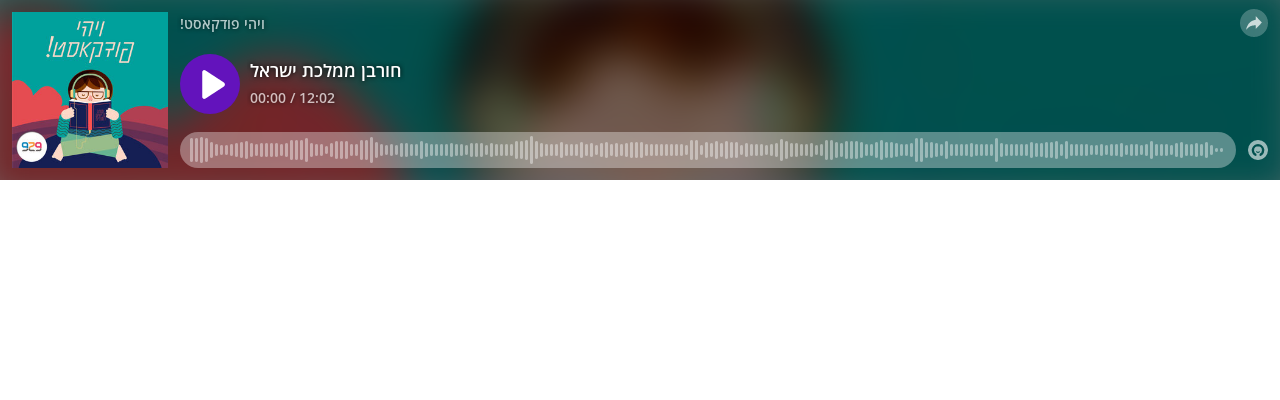

--- FILE ---
content_type: text/html; charset=utf-8
request_url: https://omny.fm/shows/lettherebeapodcast/8c00366a-fcd5-45f1-92cb-aee401420b01/embed?style=Cover
body_size: 9543
content:
<!DOCTYPE html><html dir="ltr" lang="en"><head><meta charSet="utf-8"/><link rel="dns-prefetch" href="https://www.omnycontent.com"/><link rel="icon" type="image/png" sizes="144x144" href="/_next/static/media/favicon-144x144.4df68316.png"/><meta name="viewport" content="user-scalable=no, width=device-width, initial-scale=1"/><meta http-equiv="x-ua-compatible" content="ie=edge"/><meta name="format-detection" content="email=no"/><title>חורבן ממלכת ישראל</title><meta name="robots" content="noindex"/><link rel="preload" as="image" href="https://www.omnycontent.com/d/clips/982e88f4-17f1-4366-b010-ae0e0071344f/a54c1ee6-61f2-49ec-879a-ae220119c526/8c00366a-fcd5-45f1-92cb-aee401420b01/image.jpg?t=1643120641&amp;size=thumbnail"/><meta name="next-head-count" content="9"/><link data-next-font="size-adjust" rel="preconnect" href="/" crossorigin="anonymous"/><link rel="preload" href="/_next/static/css/e70acd4fe50810d6.css" as="style"/><link rel="stylesheet" href="/_next/static/css/e70acd4fe50810d6.css" data-n-g=""/><noscript data-n-css=""></noscript><script defer="" nomodule="" src="/_next/static/chunks/polyfills-42372ed130431b0a.js"></script><script src="/_next/static/chunks/webpack-bdd7b96b57592eb9.js" defer=""></script><script src="/_next/static/chunks/framework-21bb7e1521a0c41f.js" defer=""></script><script src="/_next/static/chunks/main-ad5c1898fb4b53a3.js" defer=""></script><script src="/_next/static/chunks/pages/_app-d443ae95b4b78b45.js" defer=""></script><script src="/_next/static/chunks/5c0b189e-e1bf200516e719d0.js" defer=""></script><script src="/_next/static/chunks/4103-a5f2b962d13c8fb0.js" defer=""></script><script src="/_next/static/chunks/4580-2346b653c8943f86.js" defer=""></script><script src="/_next/static/chunks/4189-4ef2957c024185af.js" defer=""></script><script src="/_next/static/chunks/6065-98fe31126b856d22.js" defer=""></script><script src="/_next/static/chunks/1538-ec51653de8d63493.js" defer=""></script><script src="/_next/static/chunks/8057-06373da890f7cc89.js" defer=""></script><script src="/_next/static/chunks/6617-3a5902b6931030ca.js" defer=""></script><script src="/_next/static/chunks/3259-4a368d26d8674eef.js" defer=""></script><script src="/_next/static/chunks/5453-152d339b5aa9092e.js" defer=""></script><script src="/_next/static/chunks/1650-d5fcf26696af5503.js" defer=""></script><script src="/_next/static/chunks/2594-2e3b270af9446440.js" defer=""></script><script src="/_next/static/chunks/8874-9d6bb5502b25fbbd.js" defer=""></script><script src="/_next/static/chunks/4904-730181f726d92112.js" defer=""></script><script src="/_next/static/chunks/pages/shows/%5BprogramSlug%5D/%5BclipSlug%5D/embed-97b12ad3ecbc4d45.js" defer=""></script><script src="/_next/static/ElJEKQTRwzMgum_vJGxJE/_buildManifest.js" defer=""></script><script src="/_next/static/ElJEKQTRwzMgum_vJGxJE/_ssgManifest.js" defer=""></script></head><body><div id="__next"><style data-emotion="css-global ptfp3d">*,*::before,*::after{box-sizing:border-box;}</style><style data-emotion="css-global c4w1m5">html,body{width:1px;min-width:100%;height:100%;font-family:Open Sans,Helvetica,Arial,sans-serif;background:transparent;-webkit-font-smoothing:antialiased;-moz-osx-font-smoothing:grayscale;}body{position:absolute;width:100%;height:100%;overflow:hidden;}</style><style data-emotion="css 1dkrzgu">.css-1dkrzgu{position:absolute;width:100%;display:-webkit-box;display:-webkit-flex;display:-ms-flexbox;display:flex;-webkit-flex-direction:column;-ms-flex-direction:column;flex-direction:column;}</style><div style="background-color:#f5f5f5" class="css-1dkrzgu"><style data-emotion="css g4zirk">.css-g4zirk{position:absolute;top:0;right:0;bottom:0;left:0;overflow:hidden;}</style><div class="css-g4zirk"><style data-emotion="css 1fmdw8f">.css-1fmdw8f{bottom:-20px;-webkit-filter:blur(20px);filter:blur(20px);left:-20px;position:absolute;right:-20px;top:-20px;}</style><style data-emotion="css gs7ah0">.css-gs7ah0{background-image:url(https://www.omnycontent.com/d/clips/982e88f4-17f1-4366-b010-ae0e0071344f/a54c1ee6-61f2-49ec-879a-ae220119c526/8c00366a-fcd5-45f1-92cb-aee401420b01/image.jpg?t=1643120641&size=thumbnail);-webkit-background-position:50% 50%;background-position:50% 50%;background-repeat:no-repeat;-webkit-background-size:cover;background-size:cover;bottom:-20px;-webkit-filter:blur(20px);filter:blur(20px);left:-20px;position:absolute;right:-20px;top:-20px;}</style><div class="css-gs7ah0"></div></div><style data-emotion="css 1uoyqk1">.css-1uoyqk1{background:rgba(0, 0, 0, 0.5);position:absolute;top:0;left:0;right:0;bottom:0;pointer-events:none;}@media (prefers-contrast: more){.css-1uoyqk1{background:rgba(0, 0, 0, 0.8);}}</style><div class="css-1uoyqk1"></div><style data-emotion="css 1u981gv">.css-1u981gv{color:#fff;display:-webkit-box;display:-webkit-flex;display:-ms-flexbox;display:flex;-webkit-flex-direction:column;-ms-flex-direction:column;flex-direction:column;position:relative;width:100%;}</style><div class="css-1u981gv"><style data-emotion="css 193w4t8">.css-193w4t8{display:-webkit-box;display:-webkit-flex;display:-ms-flexbox;display:flex;padding:12px;}</style><div class="css-193w4t8"><style data-emotion="css bngly5">.css-bngly5{display:-webkit-box;display:-webkit-flex;display:-ms-flexbox;display:flex;}@media (max-width: 580px){.css-bngly5{visibility:hidden;width:0;}}</style><div class="css-bngly5"><style data-emotion="css py0qv0">.css-py0qv0{display:block;width:calc(100vh - 24px);height:calc(100vh - 24px);max-height:156px;max-width:156px;}</style><div class="css-py0qv0"><style data-emotion="css 13budfd">.css-13budfd{width:100%;height:100%;display:block;}</style><img src="https://www.omnycontent.com/d/clips/982e88f4-17f1-4366-b010-ae0e0071344f/a54c1ee6-61f2-49ec-879a-ae220119c526/8c00366a-fcd5-45f1-92cb-aee401420b01/image.jpg?t=1643120641&amp;size=small" alt="חורבן ממלכת ישראל" class="css-13budfd"/></div><style data-emotion="css m6mmvu">.css-m6mmvu{display:inline-block;-webkit-flex:none;-ms-flex:none;flex:none;width:12px;}</style><span role="presentation" class="css-m6mmvu"></span></div><style data-emotion="css 5novwk">.css-5novwk{display:-webkit-box;display:-webkit-flex;display:-ms-flexbox;display:flex;-webkit-flex:1 0;-ms-flex:1 0;flex:1 0;-webkit-flex-direction:column;-ms-flex-direction:column;flex-direction:column;min-width:0;}</style><div class="css-5novwk"><style data-emotion="css j7x8gr">.css-j7x8gr{display:-webkit-box;display:-webkit-flex;display:-ms-flexbox;display:flex;height:24px;position:relative;}</style><div class="css-j7x8gr"><style data-emotion="css 1ug0psk">.css-1ug0psk{display:none;}@media (max-width: 580px){.css-1ug0psk{display:-webkit-box;display:-webkit-flex;display:-ms-flexbox;display:flex;}}</style><div class="css-1ug0psk"><style data-emotion="css 1vu7xy2">.css-1vu7xy2{width:32px;height:32px;display:block;position:relative;top:-4px;}</style><img src="https://www.omnycontent.com/d/clips/982e88f4-17f1-4366-b010-ae0e0071344f/a54c1ee6-61f2-49ec-879a-ae220119c526/8c00366a-fcd5-45f1-92cb-aee401420b01/image.jpg?t=1643120641&amp;size=thumbnail" alt="" class="css-1vu7xy2"/><span role="presentation" class="css-m6mmvu"></span></div><style data-emotion="css 1fs96ae">.css-1fs96ae{overflow:hidden;white-space:nowrap;text-overflow:ellipsis;-webkit-flex:auto;-ms-flex:auto;flex:auto;overflow:hidden;margin-left:-3px;margin-right:3px;padding-left:3px;padding-right:3px;}</style><span class="css-1fs96ae"><style data-emotion="css 1wy84ow">.css-1wy84ow{font-weight:600;font-size:14px;line-height:1.7;opacity:0.7;text-shadow:0 0 5px rgb(0 0 0);}</style><bdi title="ויהי פודקאסט!" class="css-1wy84ow">ויהי פודקאסט!</bdi></span><style data-emotion="css g6q15c">.css-g6q15c{display:inline-block;-webkit-flex:auto;-ms-flex:auto;flex:auto;}</style><span role="presentation" class="css-g6q15c"></span><style data-emotion="css 6t0107">.css-6t0107{display:inline-block;-webkit-flex:none;-ms-flex:none;flex:none;width:10px;}</style><span role="presentation" class="css-6t0107"></span><style data-emotion="css 1cme2uv">.css-1cme2uv{-webkit-align-self:center;-ms-flex-item-align:center;align-self:center;white-space:nowrap;}</style><div class="css-1cme2uv"><style data-emotion="css v58ff3">.css-v58ff3{display:inline-block;-webkit-flex:none;-ms-flex:none;flex:none;width:7px;}</style><span role="presentation" class="css-v58ff3"></span><style data-emotion="css 152ib48">.css-152ib48{-webkit-appearance:none;-moz-appearance:none;-ms-appearance:none;appearance:none;background:transparent;border:0;color:inherit;font:inherit;letter-spacing:inherit;text-rendering:inherit;padding:0;background:rgba(255,255,255,0.3);border-radius:50%;width:28px;height:28px;font-size:18px;line-height:0;opacity:0.8;}.css-152ib48:not(:disabled, .disabled){cursor:pointer;}.css-152ib48:hover,.css-152ib48:focus{background:rgba(255,255,255,0.4);}.css-152ib48:active{background:rgba(255,255,255,0.5);}.css-152ib48 svg{font-size:1em;}</style><button type="button" title="Share" aria-expanded="false" aria-haspopup="dialog" class="css-152ib48"><style data-emotion="css lqmt0p">[dir="rtl"] .css-lqmt0p{-webkit-transform:scaleX(-1);-moz-transform:scaleX(-1);-ms-transform:scaleX(-1);transform:scaleX(-1);}</style><svg xmlns="http://www.w3.org/2000/svg" width="1em" height="28px" viewBox="0 0 16 16" class="css-lqmt0p"><path fill="currentColor" fill-rule="evenodd" d="M1 14.006c.436-2.272 1.292-4.17 2.52-5.633C5 6.615 7.005 5.526 9.495 5.153V1.978c0-.016.016-.031.032-.047.015 0 .046 0 .046.016l5.415 5.617c.016.016.016.047 0 .078l-5.4 5.6c-.015.016-.03.016-.046.016s-.031-.03-.031-.047V9.976c-3.828.016-6.504 1.307-8.402 4.076-.031.016-.047.016-.062.016-.031-.016-.047-.031-.047-.062"></path></svg></button><style data-emotion="css v4yxnd">.css-v4yxnd{position:absolute;top:0;right:0;bottom:0;left:0;color:#fff;background-color:#f5f5f5;z-index:0;}</style></div></div><style data-emotion="css fr763q">.css-fr763q{-webkit-align-items:center;-webkit-box-align:center;-ms-flex-align:center;align-items:center;display:-webkit-box;display:-webkit-flex;display:-ms-flexbox;display:flex;-webkit-flex:1 0;-ms-flex:1 0;flex:1 0;position:relative;}</style><div class="css-fr763q"><style data-emotion="css 1i9eg8a">.css-1i9eg8a{-webkit-appearance:none;-moz-appearance:none;-ms-appearance:none;appearance:none;background:transparent;border:0;color:inherit;font:inherit;letter-spacing:inherit;text-rendering:inherit;padding:0;width:60px;height:60px;-webkit-align-items:center;-webkit-box-align:center;-ms-flex-align:center;align-items:center;background:#6313bc;border-radius:50%;color:#ffffff;display:-webkit-box;display:-webkit-flex;display:-ms-flexbox;display:flex;-webkit-flex:none;-ms-flex:none;flex:none;-webkit-box-pack:center;-ms-flex-pack:center;-webkit-justify-content:center;justify-content:center;position:relative;-webkit-transition:-webkit-transform 0.1s;transition:transform 0.1s;}.css-1i9eg8a:not(:disabled, .disabled){cursor:pointer;}.css-1i9eg8a:hover,.css-1i9eg8a:focus{-webkit-transform:scale(1.08);-moz-transform:scale(1.08);-ms-transform:scale(1.08);transform:scale(1.08);}.css-1i9eg8a:active{-webkit-transform:scale(1);-moz-transform:scale(1);-ms-transform:scale(1);transform:scale(1);}</style><button type="button" title="Play" class="css-1i9eg8a"><style data-emotion="css iwcgen">.css-iwcgen{display:block;width:55%;height:55%;}</style><svg xmlns="http://www.w3.org/2000/svg" width="1em" height="1em" viewBox="0 0 16 16" class="css-iwcgen"><path fill="currentColor" d="M5.693 14.724C4.76 15.335 4 14.897 4 13.75V2.25C4 1.1 4.76.666 5.693 1.276l8.606 5.62c.935.61.934 1.6 0 2.21l-8.606 5.62z"></path></svg></button><span role="presentation" class="css-6t0107"></span><style data-emotion="css 1cvxyzz">.css-1cvxyzz{display:-webkit-box;display:-webkit-flex;display:-ms-flexbox;display:flex;-webkit-flex:1 0;-ms-flex:1 0;flex:1 0;-webkit-flex-direction:column;-ms-flex-direction:column;flex-direction:column;}</style><div class="css-1cvxyzz"><style data-emotion="css 20xy69">.css-20xy69{font-size:18px;height:1.7em;line-height:1.7;position:relative;}</style><div class="css-20xy69"><style data-emotion="css r5gyjf">.css-r5gyjf{position:absolute;display:-webkit-box;display:-webkit-flex;display:-ms-flexbox;display:flex;height:100%;width:100%;}</style><div title="חורבן ממלכת ישראל" class="css-r5gyjf"><style data-emotion="css 8etcgg">.css-8etcgg{display:-webkit-box;display:-webkit-flex;display:-ms-flexbox;display:flex;overflow:hidden;text-shadow:0 0 5px rgb(0 0 0);margin-left:-3px;margin-right:3px;padding-left:3px;padding-right:3px;}</style><div dir="rtl" class="css-8etcgg"><style data-emotion="css efd8xk">.css-efd8xk{white-space:nowrap;will-change:transform;-webkit-animation-play-state:running;animation-play-state:running;}</style><div class="css-efd8xk"><style data-emotion="css 16ceglb">.css-16ceglb{font-weight:600;}</style><span class="css-16ceglb"><span>חורבן ממלכת ישראל</span></span></div></div></div></div><style data-emotion="css z028ez">.css-z028ez{font-weight:600;height:1.7em;overflow:hidden;position:relative;text-overflow:ellipsis;white-space:nowrap;margin-left:-3px;margin-right:3px;padding-left:3px;padding-right:3px;}[dir="rtl"] .css-z028ez{text-align:right;}</style><div dir="ltr" class="css-z028ez"><style data-emotion="css 18vo3ss">.css-18vo3ss{opacity:0.7;font-size:14px;line-height:1.7;vertical-align:top;text-shadow:0 0 5px rgb(0 0 0);}</style><span class="css-18vo3ss">00:00 / 12:02</span></div></div></div><style data-emotion="css ra0owt">.css-ra0owt{display:-webkit-box;display:-webkit-flex;display:-ms-flexbox;display:flex;height:36px;}</style><div class="css-ra0owt"><style data-emotion="css 1bn5bp4">.css-1bn5bp4{-webkit-flex:1;-ms-flex:1;flex:1;opacity:0;-webkit-transition:opacity 333ms;transition:opacity 333ms;}</style><style data-emotion="css bdpbld">.css-bdpbld{-webkit-flex:1;-ms-flex:1;flex:1;opacity:0;-webkit-transition:opacity 333ms;transition:opacity 333ms;}.css-bdpbld:focus-within{outline:Highlight auto 1px;outline:-webkit-focus-ring-color auto 1px;outline:blue auto 1px;}@supports selector(:has(*)){.css-bdpbld:focus-within{outline:none;}.css-bdpbld:focus-within:has(input[type=range]:focus-visible){outline:Highlight auto 1px;outline:-webkit-focus-ring-color auto 1px;outline:blue auto 1px;}}</style><label for=":R4rl6del6:" class="css-bdpbld"><style data-emotion="css tabmx7">.css-tabmx7{border-width:0;clip:rect(0,0,0,0);height:1px;margin:-1px;overflow:hidden;padding:0;position:absolute;white-space:nowrap;width:1px;}</style><input type="range" id=":R4rl6del6:" aria-valuetext="00:00 / 12:02" step="15" min="0" max="722.704" class="css-tabmx7" value="0"/><div dir="ltr" style="flex:1;position:relative;margin:0 10px;cursor:pointer;height:100%"><div style="border-radius:999px;position:absolute;overflow:hidden;top:0;right:-10px;bottom:0;left:-10px;transform:translateZ(0)"><div style="position:absolute;top:0;right:0;bottom:0;left:0;background:#ffffff;opacity:0.35"></div><div style="position:absolute;top:0;right:0;bottom:0;left:0;transition:opacity 333ms;will-change:opacity, width;opacity:0;background:#6313bc;width:10px"></div></div><div style="position:absolute;top:4px;right:0;bottom:4px;left:0;white-space:nowrap;overflow:hidden;opacity:0.4"></div><div style="position:absolute;top:4px;right:0;bottom:4px;left:0;white-space:nowrap;overflow:hidden;width:0%"></div><div style="position:absolute;top:0;right:0;bottom:0;left:0;touch-action:none;user-select:none"></div></div></label><style data-emotion="css s5xdrg">.css-s5xdrg{display:-webkit-box;display:-webkit-flex;display:-ms-flexbox;display:flex;-webkit-align-items:center;-webkit-box-align:center;-ms-flex-align:center;align-items:center;}</style><div class="css-s5xdrg"><span role="presentation" class="css-m6mmvu"></span><style data-emotion="css 1pf0jen">.css-1pf0jen{color:currentColor;-webkit-text-decoration:none;text-decoration:none;display:-webkit-box;display:-webkit-flex;display:-ms-flexbox;display:flex;font-size:20px;opacity:0.6;}.css-1pf0jen:hover,.css-1pf0jen:focus{opacity:1;}</style><a href="https://omnystudio.com/learn?utm_source=omnyfm-embed&amp;utm_medium=overlay" target="_blank" rel="noreferrer" title="Powered by Omny Studio" class="css-1pf0jen"><svg xmlns="http://www.w3.org/2000/svg" width="1em" height="1em" fill="none" viewBox="0 0 16 16"><path fill="currentColor" fill-rule="evenodd" d="M8 0a8 8 0 0 1 7.996 7.75L16 8a8 8 0 0 1-7.75 7.996L8 16A8 8 0 0 1 .004 8.25L0 8A8 8 0 0 1 7.75.004zm0 3.27c-2.757 0-5 2.243-5 5 0 1.785.963 3.448 2.513 4.338a.92.92 0 1 0 .917-1.596A3.17 3.17 0 0 1 4.84 8.27 3.163 3.163 0 0 1 8 5.11a3.163 3.163 0 0 1 3.16 3.16 3.17 3.17 0 0 1-1.583 2.739.92.92 0 1 0 .92 1.593A5.02 5.02 0 0 0 13 8.27c0-2.757-2.243-5-5-5m-.71 5.873.035.054c.074.104.272.31.664.31a.84.84 0 0 0 .702-.337l.068-.104a.419.419 0 0 1 .697.455c-.158.305-.645.822-1.467.822-.83 0-1.303-.524-1.45-.834a.418.418 0 0 1 .752-.366" clip-rule="evenodd"></path></svg></a></div></div></div></div><style data-emotion="css 1i3648n">.css-1i3648n{position:absolute;top:0;right:0;bottom:0;left:0;}</style></div></div></div><script id="__NEXT_DATA__" type="application/json">{"props":{"pageProps":{"_sentryTraceData":"0bdcf3116dbf4deaa94cb398cf63192a-afbd04037759c0f8-0","_sentryBaggage":"sentry-environment=Production,sentry-release=omny-fm-1.0.904,sentry-public_key=26e057be21a84efb8189b730ef099727,sentry-trace_id=0bdcf3116dbf4deaa94cb398cf63192a,sentry-sample_rate=0.001,sentry-transaction=%2Fshows%2F%5BprogramSlug%5D%2F%5BclipSlug%5D%2Fembed,sentry-sampled=false","type":"success","clip":{"Id":"8c00366a-fcd5-45f1-92cb-aee401420b01","Title":"חורבן ממלכת ישראל","Slug":"8c00366a-fcd5-45f1-92cb-aee401420b01","Description":"במשך מאות שנים התקיימה ממלכת ישראל עד שעלתה אימפריה חדשה - האימפריה האשורית. האשורים לא בדיוק היו אדישים לקיומה של ממלכת ישראל - ובסופו של דבר הם השתלטו עליה, החריבו אותה, והגלו את התושבים שלה. אבל איך זה קרה שתושבי הממלכה הפסידו? ואיך ממלכת מצרים קשורה לעניין? מוזמנים להאזין ולגלות!","DescriptionHtml":"\u003cp\u003eבמשך מאות שנים התקיימה ממלכת ישראל עד שעלתה אימפריה חדשה - האימפריה האשורית. האשורים לא בדיוק היו אדישים לקיומה של ממלכת ישראל - ובסופו של דבר הם השתלטו עליה, החריבו אותה, והגלו את התושבים שלה. אבל איך זה קרה שתושבי הממלכה הפסידו? ואיך ממלכת מצרים קשורה לעניין? מוזמנים להאזין ולגלות!\u003c/p\u003e","Summary":null,"Tags":[],"TranscriptUrl":null,"HasPublishedTranscript":false,"Season":null,"Episode":null,"EpisodeType":"Full","ImageUrl":"https://www.omnycontent.com/d/clips/982e88f4-17f1-4366-b010-ae0e0071344f/a54c1ee6-61f2-49ec-879a-ae220119c526/8c00366a-fcd5-45f1-92cb-aee401420b01/image.jpg?t=1643120641\u0026size=Medium","ImageColors":{"Primary":"02a09b","Secondary":"3c284d","Contrast":"ffffff"},"AudioUrl":"https://traffic.omny.fm/d/clips/982e88f4-17f1-4366-b010-ae0e0071344f/a54c1ee6-61f2-49ec-879a-ae220119c526/8c00366a-fcd5-45f1-92cb-aee401420b01/audio.mp3","WaveformUrl":"https://www.omnycontent.com/d/clips/982e88f4-17f1-4366-b010-ae0e0071344f/a54c1ee6-61f2-49ec-879a-ae220119c526/8c00366a-fcd5-45f1-92cb-aee401420b01/waveform?t=1690371216\u0026token=cN63tWl4OGQ39QfUW1RI6ZbRLibRD52M","VideoUrl":null,"EmbedUrl":"https://omny.fm/shows/lettherebeapodcast/8c00366a-fcd5-45f1-92cb-aee401420b01/embed","DurationSeconds":722.704,"PublishState":"Published","PublishedUrl":"https://omny.fm/shows/lettherebeapodcast/8c00366a-fcd5-45f1-92cb-aee401420b01","Visibility":"Public","PublishedUtc":"2022-08-02T03:00:00Z","PlaylistIds":["f4eb28b3-7219-465b-91b7-ae22011a7d4a"],"Chapters":[],"State":"Ready","ShareUrl":null,"RssLinkOverride":null,"ImportedId":null,"Monetization":{"PreRoll":false,"PostRoll":false,"MidRolls":[]},"AdMarkers":null,"HasPreRollVideoAd":false,"RecordingMetadata":null,"PublishedAudioSizeInBytes":11604408,"ContentRating":"Unrated","AudioOptions":{"IncludeIntroOutro":false,"AutoLevelAudio":false},"ExternalId":null,"CustomFieldData":null,"VideoUrls":null,"EmbedOptions":{"ForegroundColor":"6d4d8f","BackgroundColor":"f5f5f5","HighlightColor":"6313bc","IsEmbedColorsLocked":false,"ShowArtwork":true,"ShowShare":true,"ShowFollow":false,"ShowDownload":false,"ShowDescription":false,"ShowPlaylistImages":false,"ShowPlaylistShare":false,"IsEmbedOptionsLocked":true,"CustomBranding":false,"CustomLogoWide":null,"CustomLogoSmall":null,"CustomLogoTitle":null,"CustomLogoUrl":null,"CustomGATrackingId":"UA-59840607-1"},"Program":{"Id":"a54c1ee6-61f2-49ec-879a-ae220119c526","Name":"ויהי פודקאסט!","Slug":"lettherebeapodcast","Description":"ויהי פודקאסט הוא הסכת לילדים ולכל המשפחה מבית היוצר של פרויקט 929 ובהנחייתו של דודו ארז. תמיד רציתם לדעת מה היה בנזיד שיעקב הכין לעשו? האם אליהו הנביא הוא רק איש נחמד שמגיע בליל הסדר? ולמה שמשון הגיבור נחשב לגיבור? הצטרפו אלינו לסיפורים המרתקים ביותר שיש בתנך, שמסופרים מזוויות חדשות ומשעשעות, ונעלה שאלות שרלוונטיות לגדולים וקטנים כאחד!\n\nבהשתתפות:  דודו ארז, ערן מור, ירדן לויתן, יובל סגל, יגאל שפירא\n\nיוצרים: יגאל שפירא ויובל סגל","DescriptionHtml":"\u003cp\u003eויהי פודקאסט הוא הסכת לילדים ולכל המשפחה מבית היוצר של פרויקט 929 ובהנחייתו של דודו ארז. תמיד רציתם לדעת מה היה בנזיד שיעקב הכין לעשו? האם אליהו הנביא הוא רק איש נחמד שמגיע בליל הסדר? ולמה שמשון הגיבור נחשב לגיבור? הצטרפו אלינו לסיפורים המרתקים ביותר שיש בתנך, שמסופרים מזוויות חדשות ומשעשעות, ונעלה שאלות שרלוונטיות לגדולים וקטנים כאחד!\u003c/p\u003e\n\u003cp\u003eבהשתתפות:\u0026nbsp; דודו ארז, ערן מור, ירדן לויתן, יובל סגל, יגאל שפירא\u003c/p\u003e\n\u003cp\u003eיוצרים: יגאל שפירא ויובל סגל\u003c/p\u003e","Author":"929","Publisher":null,"Copyright":null,"Language":"he","ArtworkUrl":"https://www.omnycontent.com/d/programs/982e88f4-17f1-4366-b010-ae0e0071344f/a54c1ee6-61f2-49ec-879a-ae220119c526/image.jpg?t=1643120641\u0026size=Medium","Category":"Education for Kids","Categories":["Education for Kids","Books","Judaism"],"SocialWeb":"http://www.929.org.il","SocialTwitter":null,"SocialFacebook":null,"SocialShowSupportUrl":null,"SocialShowSupportLabel":null,"Hidden":false,"Archived":false,"Network":"929","NetworkId":"8013d21a-df84-42c0-a199-ae1401121916","ExternalId":null,"ContactName":"929","ContactEmail":"yaelgo@929.org.il","CustomFieldData":null,"DefaultPlaylistId":"f4eb28b3-7219-465b-91b7-ae22011a7d4a","DefaultPlaylist":{"Id":"f4eb28b3-7219-465b-91b7-ae22011a7d4a","Title":"ויהי פודקאסט!","Slug":"podcast","Description":"ויהי פודקאסט הוא הסכת לילדים ולכל המשפחה מבית היוצר של פרויקט 929 ובהנחייתו של דודו ארז. תמיד רציתם לדעת מה היה בנזיד שיעקב הכין לעשו? האם אליהו הנביא הוא רק איש נחמד שמגיע בליל הסדר? ולמה שמשון הגיבור נחשב לגיבור? הצטרפו אלינו לסיפורים המרתקים ביותר שיש בתנך, שמסופרים מזוויות חדשות ומשעשעות, ונעלה שאלות שרלוונטיות לגדולים וקטנים כאחד!\n\nבהשתתפות:  דודו ארז, ערן מור, ירדן לויתן, יובל סגל, יגאל שפירא\n\nיוצרים: יגאל שפירא ויובל סגל","DescriptionHtml":"\u003cp\u003eויהי פודקאסט הוא הסכת לילדים ולכל המשפחה מבית היוצר של פרויקט 929 ובהנחייתו של דודו ארז. תמיד רציתם לדעת מה היה בנזיד שיעקב הכין לעשו? האם אליהו הנביא הוא רק איש נחמד שמגיע בליל הסדר? ולמה שמשון הגיבור נחשב לגיבור? הצטרפו אלינו לסיפורים המרתקים ביותר שיש בתנך, שמסופרים מזוויות חדשות ומשעשעות, ונעלה שאלות שרלוונטיות לגדולים וקטנים כאחד!\u003c/p\u003e\n\u003cp\u003eבהשתתפות:\u0026nbsp; דודו ארז, ערן מור, ירדן לויתן, יובל סגל, יגאל שפירא\u003c/p\u003e\n\u003cp\u003eיוצרים: יגאל שפירא ויובל סגל\u003c/p\u003e","Summary":null,"RssFeedUrl":"https://www.omnycontent.com/d/playlist/982e88f4-17f1-4366-b010-ae0e0071344f/a54c1ee6-61f2-49ec-879a-ae220119c526/f4eb28b3-7219-465b-91b7-ae22011a7d4a/podcast.rss","EmbedUrl":"https://omny.fm/shows/lettherebeapodcast/playlists/podcast/embed","ArtworkUrl":"https://www.omnycontent.com/d/playlist/982e88f4-17f1-4366-b010-ae0e0071344f/a54c1ee6-61f2-49ec-879a-ae220119c526/f4eb28b3-7219-465b-91b7-ae22011a7d4a/image.jpg?t=1643120641\u0026size=Medium","NumberOfClips":29,"Visibility":"Unlisted","ContentRating":"Unrated","Categories":["Education for Kids","Books","Judaism"],"DirectoryLinks":{"ApplePodcasts":null,"ApplePodcastsId":null,"GooglePodcasts":null,"Spotify":"https://open.spotify.com/show/6AlwtDEkHEuvOxBLZyA1q0","Stitcher":null,"TuneIn":null,"GooglePlay":null,"RssFeed":"https://omny.fm/shows/lettherebeapodcast/playlists/podcast.rss","IHeart":null,"AmazonMusic":null,"YouTubeMusic":null},"CustomFieldData":null,"Author":"929","MediaType":null,"ProgramId":"a54c1ee6-61f2-49ec-879a-ae220119c526","ProgramSlug":"lettherebeapodcast","OrganizationId":"982e88f4-17f1-4366-b010-ae0e0071344f","ModifiedAtUtc":"2025-12-14T08:32:19.993Z"},"AdConfig":null,"OrganizationId":"982e88f4-17f1-4366-b010-ae0e0071344f","ModifiedAtUtc":"2024-03-12T11:57:20.307Z"},"ProgramId":"a54c1ee6-61f2-49ec-879a-ae220119c526","ProgramSlug":"lettherebeapodcast","OrganizationId":"982e88f4-17f1-4366-b010-ae0e0071344f","ModifiedAtUtc":"2023-07-26T11:33:36.31Z"},"config":{"accessToken":null,"autoplay":false,"branding":{"type":"omny"},"colorBackground":"#f5f5f5","colorForeground":"#fff","colorHighlight":"#6313bc","colorHighlightInvert":"#ffffff","customGATrackingId":"UA-59840607-1","embedSize":"Wide","embedSource":"Embed","embedStyle":"Cover","errors":[],"firstClipStartTimeSeconds":null,"inPlaylist":null,"lightPlay":false,"omnyButtonBackgroundColor":{"default":"rgba(255,255,255,0.3)","hover":"rgba(255,255,255,0.4)","active":"rgba(255,255,255,0.5)"},"playlistClipLimit":null,"referrerOverride":null,"selectedClipId":null,"showDescription":false,"showDownload":false,"showFollow":false,"showImage":true,"showBackgroundImage":true,"showPlaylist":true,"showPlaylistImages":false,"showPlaylistShare":false,"showProgram":true,"showShare":true,"showTranscript":false}},"hasError":false,"localeWithContext":{"context":"default","locale":"en"},"messages":{"+eqRPe":"Playlists","/NkaHk":"Follow podcast","01l/g0":"RSS feed","0L5Ckk":"Clips","0knEsC":"Copy link","23wknU":"More","2KFZll":"Clean","2OLm4c":"Pause","2ka0z5":"Transcript","2lTyoV":"Social links","2ruWr0":"The playlist does not exist or may be private","39G6ZV":"{programName} clips","3IcBgL":"Browse {clipCount} clip(s)","3dLXEH":"This show has not published any playlists","4c5F/j":"Browse the show's clips","4lXGQR":"Share","5gsULW":"Published","5z0Zdm":"Load more","6DfCqJ":"Download audio","6tsccE":"The page you're looking for cannot be found or is no longer available.","758ufn":"Open RSS feed","7BjVAW":"View show website","7HfwP7":"Clip with playlist","7NiYZ7":"Auto-scroll","7VdXtY":"RSS feed URL","8zDrHX":"Speaker {number}","9bngIi":"{clipCount} clip(s) in playlist","A6tBk9":"Playlist by {show}","AjkEr4":"View more clips","AwDfR7":"Close","B/n8XI":"Try again","BFgU5Z":"Page not found","BRV15f":"Browse other playlists","BdvMUA":"This playlist contains no clips","C5hTSH":"Transcript not available","CHWyii":"Apple Podcasts","CdsPL4":"Error loading previous clips. Try again?","D0Mrk2":"Follow this podcast","D7h93F":"Error loading more clips. Try again?","DD6Z4C":"Skip in {seconds}","DRVtuq":"No clips","DyvHuA":"Follow the podcast:","E2LHDa":"Copy link","EkRgmS":"Listener Privacy Policy","F79XFZ":"Explicit","FF2c7y":"Social links:","FMKp/i":"More clips","FnW2Bm":"Square","GQjAJn":"Powered by Omny Studio","HPLv66":"iFrame code","Hb2XsU":"No description provided","I2NNlA":"Transcript is empty","I99u/Q":"Play from {time}","IIrh7z":"500: Server error","ILMonT":"Try again","IVh3a6":"View more clips","J0YbzF":"Check your internet connection, disable any ad blockers, and try again.","Jc7PfX":"Embed","K8K3ZE":"Try again","KD/2V4":"Omny Studio is the complete audio management solution for podcasters and radio stations","L+KaJx":"{message} (Error code {code})","LA3JyA":"Chapters","LO2w6V":"Choose the podcast app you use","Lp86TL":"Last updated {humanRelativeTime}","M4qPXC":"Load more","MFGofF":"Server error","MtCvYn":"Play","MwPyxY":"There was an error loading the embed player","N+g8gy":"Description","NURly/":"Share","NjTET2":"This show has not published any clips","PREmDS":"Playlist unavailable","PiPu5U":"There was a problem playing the clip","PvQrLx":"Show full transcript","QL4EiB":"Powered by {logo}","QiRYYM":"Copy embed","REGc/+":"View description","RMhRVo":"Skip ad","Rbw235":"Share","RsW0yu":"{clipCount} clip(s)","SnkIO1":"Less","SsOgen":"Load previous","TERz+g":"No clips","TK2w2O":"View the show's other clips","UA//bC":"Options","UcbLk9":"Follow podcast","UhRFxa":"We're looking into it and will hope to restore access soon.","W8/Tzh":"Episode","WGizcs":"Explicit","WWXiQi":"Download","X/m8gH":"Recent clips","X6EXxb":"Visit website","YCRJ3W":"Copyright Policy (DMCA)","YPzUAX":"Email","YZxKob":"If you use another podcast app, copy and paste the following RSS feed URL into your app's \"subscribe by URL\" screen.","Yo7we+":"Support the show","a0hhKt":"Clip","aSuFIa":"Season","b7tnyF":"Enterprise podcasting made simple.","cGdg+S":"Play from {time}","czGDbU":"Share on {platform}","dCvgQE":"Wide image","dxchsu":"Type","eDeMLC":"RSS feed","eaa0T0":"Listen on {platform}","eeGno2":"Listener privacy policy","fqJT6M":"Support the show","fqT5Lu":"Copy link","fzXfut":"Transcript content","g9mqs5":"{clipCount} clip(s)","ghhNtP":"Preview","hELcFl":"Email link","hI+ITj":"Learn more at omnystudio.com","hKQJLZ":"Loading playlist","hYYJKF":"{clipCount} clip(s)","hze1Yr":"An error occurred","iniDkn":"Description","jVIZy7":"Wide simple","kXjAVe":"More info","kj5dF1":"View more info","kvqnxP":"Follow {programName}","lafl8X":"Clip unavailable","mA/Dm/":"{programName} playlists","nTaRjo":"View show Facebook page","nwrQ3H":"Please ensure the podcast app is installed on your device first.","nxIhYz":"This playlist does not contain any clips","oz37YI":"Play","pChKd4":"Loading transcript","paTpkO":"Error code {code}","psYoQv":"The clip does not exist or may be private","q2U7Sr":"Website","qU06M0":"No playlists","qXwXEk":"Copy embed code","salWTD":"404: Page not found","taNeoW":"RSS feed","toL+p2":"Copy link","uo5Kof":"Advertisement","vNG/Eb":"Privacy Policy","vZFQxK":"Error loading playlist","vfhMGQ":"Transcript","wWui0J":"Pause","x3AXhv":"Error loading clips. Try again?","x6wawT":"Clip with transcript","xL6SjT":"This podcast contains members-only clips with a feed URL which is unique to you — make sure to keep this URL private.","xj80iH":"View show X (Twitter) feed","xrajqS":"Size","yNBxKS":"View the show's other playlists","z+0IbJ":"In {playlistCount} playlist(s)","z8vmoq":"Terms of Service","zEzc06":"The page you're looking for is experiencing technical issues.","zKdTpz":"Show website","zd57BI":"Published {publishDate}"},"__N_SSP":true},"page":"/shows/[programSlug]/[clipSlug]/embed","query":{"style":"Cover","cloudflare-language":"","programSlug":"lettherebeapodcast","clipSlug":"8c00366a-fcd5-45f1-92cb-aee401420b01"},"buildId":"ElJEKQTRwzMgum_vJGxJE","runtimeConfig":{"embedDisableConsumptionAnalytics":"false","environment":"production","omnyApiBaseUrl":"https://api.omny.fm","omnyCdnBaseUrl":"https://www.omnycontent.com","omnyFmBaseUrl":"https://omny.fm","omnyFmFacebookId":"1547996092155695","omnyFmTrafficBaseUrl":"https://traffic.omny.fm","omnyMarketingBaseUrl":"https://omnystudio.com","sentryDsn":"https://26e057be21a84efb8189b730ef099727@o479328.ingest.sentry.io/6149200"},"isFallback":false,"isExperimentalCompile":false,"gssp":true,"appGip":true,"scriptLoader":[]}</script></body></html>